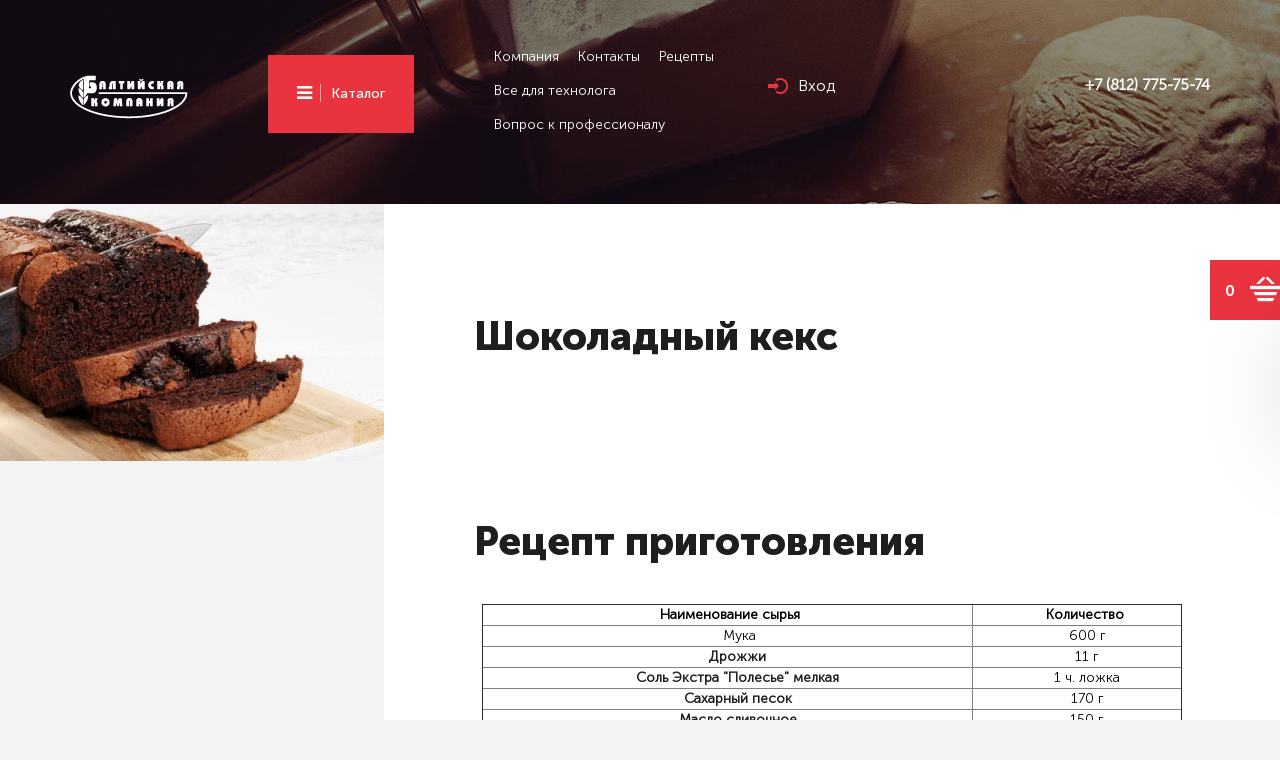

--- FILE ---
content_type: text/html; charset=UTF-8
request_url: http://www.b-k.spb.ru/recipes/all/shokoladnyy-keks/
body_size: 7394
content:
<!DOCTYPE html>
<html lang="en">
<head>
    <meta charset="utf-8">
    <meta http-equiv="X-UA-Compatible" content="IE=edge">
    <meta name="description" content="">
    <meta name="author" content="">
    
    <title>Шоколадный кекс</title>
    
    
    <meta http-equiv="Content-Type" content="text/html; charset=UTF-8" />
<meta name="robots" content="index, follow" />
<script type="text/javascript" data-skip-moving="true">(function(w, d, n) {var cl = "bx-core";var ht = d.documentElement;var htc = ht ? ht.className : undefined;if (htc === undefined || htc.indexOf(cl) !== -1){return;}var ua = n.userAgent;if (/(iPad;)|(iPhone;)/i.test(ua)){cl += " bx-ios";}else if (/Android/i.test(ua)){cl += " bx-android";}cl += (/(ipad|iphone|android|mobile|touch)/i.test(ua) ? " bx-touch" : " bx-no-touch");cl += w.devicePixelRatio && w.devicePixelRatio >= 2? " bx-retina": " bx-no-retina";var ieVersion = -1;if (/AppleWebKit/.test(ua)){cl += " bx-chrome";}else if ((ieVersion = getIeVersion()) > 0){cl += " bx-ie bx-ie" + ieVersion;if (ieVersion > 7 && ieVersion < 10 && !isDoctype()){cl += " bx-quirks";}}else if (/Opera/.test(ua)){cl += " bx-opera";}else if (/Gecko/.test(ua)){cl += " bx-firefox";}if (/Macintosh/i.test(ua)){cl += " bx-mac";}ht.className = htc ? htc + " " + cl : cl;function isDoctype(){if (d.compatMode){return d.compatMode == "CSS1Compat";}return d.documentElement && d.documentElement.clientHeight;}function getIeVersion(){if (/Opera/i.test(ua) || /Webkit/i.test(ua) || /Firefox/i.test(ua) || /Chrome/i.test(ua)){return -1;}var rv = -1;if (!!(w.MSStream) && !(w.ActiveXObject) && ("ActiveXObject" in w)){rv = 11;}else if (!!d.documentMode && d.documentMode >= 10){rv = 10;}else if (!!d.documentMode && d.documentMode >= 9){rv = 9;}else if (d.attachEvent && !/Opera/.test(ua)){rv = 8;}if (rv == -1 || rv == 8){var re;if (n.appName == "Microsoft Internet Explorer"){re = new RegExp("MSIE ([0-9]+[\.0-9]*)");if (re.exec(ua) != null){rv = parseFloat(RegExp.$1);}}else if (n.appName == "Netscape"){rv = 11;re = new RegExp("Trident/.*rv:([0-9]+[\.0-9]*)");if (re.exec(ua) != null){rv = parseFloat(RegExp.$1);}}}return rv;}})(window, document, navigator);</script>


<link href="/bitrix/cache/css/s1/bc_others/kernel_main/kernel_main.css?170006001448075" type="text/css"  rel="stylesheet" />
<link href="http://netdna.bootstrapcdn.com/font-awesome/4.2.0/css/font-awesome.min.css" type="text/css"  rel="stylesheet" />
<link href="/bitrix/cache/css/s1/bc_others/page_27c2f774aaf26d1458c3a0c413c65044/page_27c2f774aaf26d1458c3a0c413c65044.css?1700065825405" type="text/css"  rel="stylesheet" />
<link href="/bitrix/cache/css/s1/bc_others/template_d75219a714bdaaa9671d750581fbf5be/template_d75219a714bdaaa9671d750581fbf5be.css?1700059979230851" type="text/css"  data-template-style="true"  rel="stylesheet" />



<link rel="shortcut icon" href="/local/templates/bc_others/favicon.ico">



        
</head>
<body>    
        <div class="page-header">
        <div class="container">
            <a href="/" class="logo"></a>
            <div class="catalog-button">
                <a href="#" class="btn btn-default" data-toggle="modal" data-target="#catalog_modal">Каталог</a>
            </div>
            <div class="header-menu">
                	<a href="/about/">Компания</a>
	
	<a href="/contacts/">Контакты</a>
	
	<a href="/recipes/">Рецепты</a>
	
	<a href="/technologist/">Все для технолога</a>
	
	<a href="/questions/">Вопрос к профессионалу</a>
	
            </div>           
            <div class="user-auth">
                                    <a href="#" class="logout" data-toggle="modal" data-target="#authModal">Вход</a>
                            </div>
            <div class="user-menu">
                                   
			<span class='phone'>
			 +7 (812) 775-75-74     
			</span>
                            </div>                
        </div>
    </div>        
    <div class="content">
                <div class="basket_line">
            <div class="line">
                <span class="num">0</span>
                <a href="/personal/basket/">Перейти в корзину</a>
            </div>
            <div class="basket_line_box">
                <div class="overflow">
                    Вы еще не добавили ни один товар в корзину                                                                      
                </div>
            </div>
        </div>
        
    <div class="maxcontainer">                            
    <div class="recept_detail">
    <div class="pic">
        <img src="/upload/iblock/9e8/9e8873e3f0081f2dcf69797ef642b050.jpg" />
    </div>
    <div class="description">
        <div class="row">
            <div class="col-md-8">
                <h1>Шоколадный кекс</h1>  
		            </div>             
   
	      
        </div>
	  
        <br /><br /><br /><br/><br /><br/>
	 
        <div class="recept_title">Рецепт приготовления</div>
        <p><p style="text-align: center;">
</p>
<table border="1" cellpadding="1" cellspacing="1" align="center" style="width: 700px; height: 200px;">
<tbody>
<tr>
	<td style="text-align: center;">
		 &nbsp;<b>Наименование сырья </b>
	</td>
	<td style="text-align: center;">
 <b>
		&nbsp; &nbsp; Количество </b>
	</td>
</tr>
<tr>
	<td style="text-align: center;">
		 &nbsp; &nbsp; &nbsp; Мука
	</td>
	<td style="text-align: center;">
		 &nbsp; &nbsp; &nbsp;600 г
	</td>
</tr>
<tr>
	<td style="text-align: center;">
		 &nbsp; &nbsp; &nbsp;<a href="http://b-k.spb.ru/catalog/drozhzhi/"><b>Дрожжи</b></a>
	</td>
	<td style="text-align: center;">
		 &nbsp; &nbsp; &nbsp;11 г
	</td>
</tr>
<tr>
	<td style="text-align: center;">
		 &nbsp; &nbsp; <b>&nbsp;</b><a href="http://b-k.spb.ru/catalog/pryanosti_cpetsii_razrykhliteli/sol-ekstra-polese-melkaya/"><b>Соль Экстра "Полесье" мелкая</b></a>
	</td>
	<td style="text-align: center;">
		 &nbsp; &nbsp; &nbsp;1 ч. ложка
	</td>
</tr>
<tr>
	<td style="text-align: center;">
		 &nbsp; &nbsp; &nbsp;<a href="http://b-k.spb.ru/catalog/pryanosti_cpetsii_razrykhliteli/sakhar_pesok/"><b>Сахарный песок</b></a>
	</td>
	<td style="text-align: center;">
		 &nbsp; &nbsp; &nbsp;170 г
	</td>
</tr>
<tr>
	<td style="text-align: center;">
		 &nbsp; &nbsp; &nbsp;<a href="http://b-k.spb.ru/catalog/maslo_zhirovaya_gruppa/slivochnoe-maslo/"><b>Масло сливочное</b></a>
	</td>
	<td style="text-align: center;">
		 &nbsp; &nbsp; &nbsp;150 г
	</td>
</tr>
<tr>
	<td style="text-align: center;">
		 &nbsp; &nbsp; &nbsp;Яйца
	</td>
	<td style="text-align: center;">
		 &nbsp; &nbsp; &nbsp;6 штук
	</td>
</tr>
<tr>
	<td style="text-align: center;">
		 &nbsp; &nbsp; &nbsp;Цедра лимона
	</td>
	<td style="text-align: center;">
		 &nbsp; &nbsp; &nbsp;200 г
	</td>
</tr>
<tr>
	<td style="text-align: center;">
		 &nbsp; &nbsp; &nbsp;Молоко
	</td>
	<td style="text-align: center;">
		 &nbsp; &nbsp; &nbsp;250 г
	</td>
</tr>
<tr>
	<td colspan="1" style="text-align: center;">
		 &nbsp; &nbsp; &nbsp;<a href="http://b-k.spb.ru/catalog/kakao_produktsiya/kakao-naturalnyy-12/"><b>Какао</b></a>
	</td>
	<td colspan="1" style="text-align: center;">
		 &nbsp; &nbsp; &nbsp;250 г
	</td>
</tr>
</tbody>
</table>
<p>
</p>
 &nbsp; &nbsp; <br>
<ul>
	<li>Смешайте дрожжи с 200 г муки.</li>
	<li>&nbsp; Добавьте теплое молоко, замесите опару и дайте ей подняться в теплом месте 15 - 20 минут.</li>
	<li>&nbsp; Взбейте яйца с сахаром, добавьте соль, цедру лимона. </li>
	<li>
	Соедините жидкие компоненты с опарой, добавьте оставшуюся муку, замесите тесто и поставьте его в теплое место на 25 - 30 минут.</li>
	<li>
	Обомните тесто, добавьте размягченное масло, какао и вновь дайте ему подойти 10 15 минут. </li>
	<li>
	Заполните формы тестом на 1/3 и дайте подняться еще на 1/3 объема формы. </li>
	<li>
	Выпекайте кексы 50 - 70 минут при температуре 150 - 170С. </li>
	<li>
	Когда кексы остынут, полейте их шоколадной помадкой и посыпьте орешками. </li>
</ul>
 <br>
 <b> </b><br>
 <b>
Требования к качеству:</b><br>
 Кексовое изделие может иметь различную форму: прямоугольной, квадратной, круглой формы.<br>
 На срезе кекса видны изюм, цукаты, структура теста пористая.<br>
 <br>
 <b>Совет:</b><br>
Для увеличения сроков годности рекомендуем ввести в тесто улучшитель Мажимикс с белой этикеткой.Дозировка: 1-3% от массы муки или от1 до 3 кг на 100 кг муки в зависимости от желаемых сроков хранения.</p>
    </div>
</div><!--<p><a href="/recipes/all/">Возврат к списку</a></p>-->
</div>
  
            </div>    
    <footer class="footer">
        <div class="container"> 
            <div class="row">
                <div class="col-xs-9">
                    © b-k.spb.ru, 2026                          
                </div>
                <div class="col-xs-3">
                                            
                </div>
            </div>
        </div>
    </footer>
    <div class="modal fade" id="catalog_modal" tabindex="-1" role="dialog">
        <div class="modal-dialog">
            <div class="maxcontainer">
                <div class="content">                                                      
                    <div class="pull-right">
                        <div class="closes" data-dismiss="modal" ><span>&times;</span></div>                                                        
                    </div>
                    <div class="search pull-left">
                        <form action="/catalog/">
                            <input name="q" type="text" class="form-control" placeholder="Наименование или артикул">
                            <input type="submit" value="">
                        </form>
                    </div>                   
                    <div class="clearfix"></div>
                                        <div class="catalog_menu">
    <div class="row">
        <div class="col-xs-2 text-center">
            <div class="ico">
                <a href="/catalog/drozhzhi/" ><img src="/upload/uf/a73/a73e031d4238f31d52a37ce628ad1ea4.svg" /></a>
            </div>
            <a href="/catalog/drozhzhi/" class="catalog_ico bread">Дрожжи</a>
        </div>		
        <div class="col-xs-2 text-center">
            <div class="ico">
                <a href="/catalog/uluchshiteli/" ><img src="/upload/uf/420/4205721233c72a9e7a51a15b78e9692d.svg" /></a>
            </div>
            <a href="/catalog/uluchshiteli/" class="catalog_ico bread">Улучшители</a>
        </div>		
        <div class="col-xs-2 text-center">
            <div class="ico">
                <a href="/catalog/maslo_zhirovaya_gruppa/" ><img src="/upload/uf/8ae/8aed34ab4f626782841e36dfebddddb7.svg" /></a>
            </div>
            <a href="/catalog/maslo_zhirovaya_gruppa/" class="catalog_ico bread">Масло-жировая группа</a>
        </div>		
        <div class="col-xs-2 text-center">
            <div class="ico">
                <a href="/catalog/fruktovye_pripasy/" ><img src="/upload/uf/5da/5da3b25c93171b1d1b61358c7b5030ba.svg" /></a>
            </div>
            <a href="/catalog/fruktovye_pripasy/" class="catalog_ico bread">Начинки</a>
        </div>		
        <div class="col-xs-2 text-center">
            <div class="ico">
                <a href="/catalog/sukhofrukty/" ><img src="/upload/uf/80e/80e6bcca4579375fb3f336ac65920b2a.svg" /></a>
            </div>
            <a href="/catalog/sukhofrukty/" class="catalog_ico bread">Сухофрукты,орехи</a>
        </div>		
        <div class="col-xs-2 text-center">
            <div class="ico">
                <a href="/catalog/semena/" ><img src="/upload/uf/f9a/f9a4a9d3528612de74de19e4382b6f59.svg" /></a>
            </div>
            <a href="/catalog/semena/" class="catalog_ico bread">Семена</a>
        </div>		
        <div class="col-xs-2 text-center">
            <div class="ico">
                <a href="/catalog/kakao_produktsiya/" ><img src="/upload/uf/5be/5bea682e089d7a77df2699b9a9fd261e.svg" /></a>
            </div>
            <a href="/catalog/kakao_produktsiya/" class="catalog_ico bread">Какао продукция</a>
        </div>		
        <div class="col-xs-2 text-center">
            <div class="ico">
                <a href="/catalog/krakhmalloprodukty/" ><img src="/upload/uf/5b6/5b6b79a8a544e6871fcbd52e4c6f6370.svg" /></a>
            </div>
            <a href="/catalog/krakhmalloprodukty/" class="catalog_ico bread">Крахмаллопродукты</a>
        </div>		
        <div class="col-xs-2 text-center">
            <div class="ico">
                <a href="/catalog/molochnaya_gruppa/" ><img src="/upload/uf/cd9/cd9df8f59014ec1485804e1b666f81b3.svg" /></a>
            </div>
            <a href="/catalog/molochnaya_gruppa/" class="catalog_ico bread">Молочная группа</a>
        </div>		
        <div class="col-xs-2 text-center">
            <div class="ico">
                <a href="/catalog/dekor/" ><img src="/upload/uf/bb9/bb97f5e4df5b6377f70698b9b95f6766.svg" /></a>
            </div>
            <a href="/catalog/dekor/" class="catalog_ico bread">Декор</a>
        </div>		
        <div class="col-xs-2 text-center">
            <div class="ico">
                <a href="/catalog/pryanosti_cpetsii_razrykhliteli/" ><img src="/upload/uf/f75/f75145f54d2a067ba9f966b75f3b535c.svg" /></a>
            </div>
            <a href="/catalog/pryanosti_cpetsii_razrykhliteli/" class="catalog_ico bread">Пищевые добавки,пряности, cпеции</a>
        </div>		
        <div class="col-xs-2 text-center">
            <div class="ico">
                <a href="/catalog/dopolnitelnye-ingredienty/" ><img src="/upload/uf/c46/c46f726909bc9eb7d38dab121d77e251.svg" /></a>
            </div>
            <a href="/catalog/dopolnitelnye-ingredienty/" class="catalog_ico bread">Консерванты, эмульгаторы</a>
        </div>		
        <div class="col-xs-2 text-center">
            <div class="ico">
                <a href="/catalog/polufabrikaty-smesi/" ><img src="/upload/uf/4bb/4bb29c7cbc5541b2d58114351afd6903.svg" /></a>
            </div>
            <a href="/catalog/polufabrikaty-smesi/" class="catalog_ico bread">Полуфабрикаты,смеси</a>
        </div>		
        <div class="col-xs-2 text-center">
            <a href="/catalog/" class="catalog_ico goto">Перейти в каталог</a>
        </div>
    </div>
</div>
 
                </div>
            </div> 
        </div>
    </div>
    <div class="modal fade" id="authModal" tabindex="-1" role="dialog">
        <div class="modal-dialog">
            <div class="modal-content">
                <div class="closes" data-dismiss="modal"><span>×</span></div>                
                <div class="modal-body">                
                    <div class="ajax_form">
        <div class="title">Вход</div>
        
    
    <form name="system_auth_form6zOYVN" method="post" target="_top" action="/auth/?login=yes">            
                <input type="hidden" name="backurl" value="/recipes/all/shokoladnyy-keks/" />
                    <input type="hidden" name="sessid" id="sessid_5" value="e09974d273fd1aeb0edfc16607a87175" />            <input type="hidden" name="AUTH_FORM" value="Y" />
            <input type="hidden" name="TYPE" value="AUTH" />
            <div class="form-group">            
                <input type="text" class="form-control" placeholder="Логин" name="USER_LOGIN" maxlength="255" value="" />
            </div>            
            <div class="form-group end">
                <input class="form-control" placeholder="Пароль" type="password" name="USER_PASSWORD" maxlength="255" />
            </div>                        
            <div class="form-group">
                <input type="checkbox" id="USER_REMEMBER" name="USER_REMEMBER" value="Y" />
                <label for="USER_REMEMBER">&nbsp;Запомнить меня на этом компьютере</label>                
            </div>     
                       
            <div class="form-group text-center">
                <input type="hidden" value="Войти" name="Login" /> 
                <input type="submit" class="btn btn-default" name="Login" value="Войти"/>
            </div>
            <div class="form-group">
                            <noindex>                    
                    <a class="forget" style="margin:0px;font-size:14px;" href="/recipes/all/shokoladnyy-keks/?forgot_password=yes&amp;backurl=%2Frecipes%2Fall%2Fshokoladnyy-keks%2F" rel="nofollow">Забыли свой пароль?</a>                                        
                </noindex>
                        <br />
            <a class="" href="/recipes/all/shokoladnyy-keks/?register=yes&amp;backurl=%2Frecipes%2Fall%2Fshokoladnyy-keks%2F" rel="nofollow">Регистрация</a>      
            </div>
    </form>
                    
    </div>
 
                </div>
            </div>
        </div>
    </div>
<!-- Yandex.Metrika counter -->  <noscript><div><img src="https://mc.yandex.ru/watch/41864409" style="position:absolute; left:-9999px;" alt="" /></div></noscript> <!-- /Yandex.Metrika counter -->
<script type="text/javascript">if(!window.BX)window.BX={message:function(mess){if(typeof mess=='object') for(var i in mess) BX.message[i]=mess[i]; return true;}};</script>
<script type="text/javascript">(window.BX||top.BX).message({'JS_CORE_LOADING':'Загрузка...','JS_CORE_NO_DATA':'- Нет данных -','JS_CORE_WINDOW_CLOSE':'Закрыть','JS_CORE_WINDOW_EXPAND':'Развернуть','JS_CORE_WINDOW_NARROW':'Свернуть в окно','JS_CORE_WINDOW_SAVE':'Сохранить','JS_CORE_WINDOW_CANCEL':'Отменить','JS_CORE_WINDOW_CONTINUE':'Продолжить','JS_CORE_H':'ч','JS_CORE_M':'м','JS_CORE_S':'с','JSADM_AI_HIDE_EXTRA':'Скрыть лишние','JSADM_AI_ALL_NOTIF':'Показать все','JSADM_AUTH_REQ':'Требуется авторизация!','JS_CORE_WINDOW_AUTH':'Войти','JS_CORE_IMAGE_FULL':'Полный размер'});</script>
<script type="text/javascript">(window.BX||top.BX).message({'LANGUAGE_ID':'ru','FORMAT_DATE':'DD.MM.YYYY','FORMAT_DATETIME':'DD.MM.YYYY HH:MI:SS','COOKIE_PREFIX':'BITRIX_SM','SERVER_TZ_OFFSET':'10800','SITE_ID':'s1','SITE_DIR':'/','USER_ID':'','SERVER_TIME':'1768624383','USER_TZ_OFFSET':'0','USER_TZ_AUTO':'Y','bitrix_sessid':'e09974d273fd1aeb0edfc16607a87175'});</script><script type="text/javascript" src="/bitrix/cache/js/s1/bc_others/kernel_main/kernel_main.js?1700061867277796"></script>
<script type="text/javascript" src="//code.jquery.com/jquery-1.12.0.min.js"></script>
<script type="text/javascript" src="//code.jquery.com/jquery-migrate-1.2.1.min.js"></script>
<script type="text/javascript">BX.setJSList(['/bitrix/js/main/core/core.js?170005870470997','/bitrix/js/main/core/core_ajax.js?170005870420978','/bitrix/js/main/json/json2.min.js?17000587043467','/bitrix/js/main/core/core_ls.js?17000587047365','/bitrix/js/main/session.js?17000587042511','/bitrix/js/main/core/core_window.js?170005870474754','/bitrix/js/main/core/core_popup.js?170005870431170','/bitrix/js/main/core/core_date.js?170005870434276','/bitrix/js/main/utils.js?170005870419858','/bitrix/js/main/core/core_fx.js?17000587049592','/local/templates/bc_others/js/bootstrap.min.js?170005870036868','/local/templates/bc_others/js/script.js?170005870033174','/local/templates/bc_others/js/jquery.inputmask.js?1700058700122150']); </script>
<script type="text/javascript">BX.setCSSList(['/bitrix/js/main/core/css/core.css?17000587042854','/bitrix/js/main/core/css/core_popup.css?170005870433075','/bitrix/js/main/core/css/core_date.css?17000587049689','/local/templates/bc_others/components/bitrix/news/recipes/bitrix/news.detail/.default/style.css?1700058700155','/local/templates/bc_others/css/bootstrap.min.css?1700058700122280','/local/templates/bc_others/css/checkbox.css?17000587008910','/local/templates/bc_others/css/style.css?170005870047734','/local/templates/bc_others/css/flag-icon.min.css?170005870033205','/local/templates/bc_others/components/bitrix/sale.basket.basket.small/basket_line/style.css?1700058700329','/local/templates/bc_others/styles.css?170005870092','/local/templates/bc_others/template_styles.css?1700058700731']); </script>
<script type="text/javascript">
					(function () {
						"use strict";

						var counter = function ()
						{
							var cookie = (function (name) {
								var parts = ("; " + document.cookie).split("; " + name + "=");
								if (parts.length == 2) {
									try {return JSON.parse(decodeURIComponent(parts.pop().split(";").shift()));}
									catch (e) {}
								}
							})("BITRIX_CONVERSION_CONTEXT_s1");

							if (! cookie || cookie.EXPIRE < BX.message("SERVER_TIME"))
							{
								var request = new XMLHttpRequest();
								request.open("POST", "/bitrix/tools/conversion/ajax_counter.php", true);
								request.setRequestHeader("Content-type", "application/x-www-form-urlencoded");
								request.send(
									"SITE_ID="      + encodeURIComponent(BX.message("SITE_ID")) + "&" +
									"sessid="       + encodeURIComponent(BX.bitrix_sessid())    + "&" +
									"HTTP_REFERER=" + encodeURIComponent(document.referrer)
								);
							}
						};

						if (window.frameRequestStart === true)
							BX.addCustomEvent("onFrameDataReceived", counter);
						else
							BX.ready(counter);
					})();
				</script>
<script type="text/javascript" src="/bitrix/cache/js/s1/bc_others/template_ec5a5ef0475451183e3652eb3e87d779/template_ec5a5ef0475451183e3652eb3e87d779.js?1700059979193043"></script>

<script>
        function success_authorize(a,b)
        {
            if (!b)
            {                                
                location.reload();                
            }
        }
    </script><script type="text/javascript">
                try{document.form_auth.USER_LOGIN.focus();}catch(e){}
            </script><script type="text/javascript"> (function (d, w, c) { (w[c] = w[c] || []).push(function() { try { w.yaCounter41864409 = new Ya.Metrika({ id:41864409, clickmap:true, trackLinks:true, accurateTrackBounce:true, webvisor:true }); } catch(e) { } }); var n = d.getElementsByTagName("script")[0], s = d.createElement("script"), f = function () { n.parentNode.insertBefore(s, n); }; s.type = "text/javascript"; s.async = true; s.src = "https://mc.yandex.ru/metrika/watch.js"; if (w.opera == "[object Opera]") { d.addEventListener("DOMContentLoaded", f, false); } else { f(); } })(document, window, "yandex_metrika_callbacks"); </script></body>
</html>

--- FILE ---
content_type: text/css
request_url: http://www.b-k.spb.ru/bitrix/cache/css/s1/bc_others/page_27c2f774aaf26d1458c3a0c413c65044/page_27c2f774aaf26d1458c3a0c413c65044.css?1700065825405
body_size: 246
content:


/* Start:/local/templates/bc_others/components/bitrix/news/recipes/bitrix/news.detail/.default/style.css?1700058700155*/
div.news-detail
{
	word-wrap: break-word;
}
div.news-detail img.detail_picture
{
	float:left;
	margin:0 8px 6px 1px;
}
.news-date-time
{
	color:#486DAA;
}

/* End */
/* /local/templates/bc_others/components/bitrix/news/recipes/bitrix/news.detail/.default/style.css?1700058700155 */


--- FILE ---
content_type: image/svg+xml
request_url: http://www.b-k.spb.ru/upload/uf/420/4205721233c72a9e7a51a15b78e9692d.svg
body_size: 1611
content:
<?xml version="1.0" encoding="iso-8859-1"?>
<!-- Generator: Adobe Illustrator 15.0.0, SVG Export Plug-In . SVG Version: 6.00 Build 0)  -->
<!DOCTYPE svg PUBLIC "-//W3C//DTD SVG 1.1//EN" "http://www.w3.org/Graphics/SVG/1.1/DTD/svg11.dtd">
<svg version="1.1" id="Layer_1" xmlns="http://www.w3.org/2000/svg" xmlns:xlink="http://www.w3.org/1999/xlink" x="0px" y="0px"
	 width="100px" height="100px" viewBox="0 0 100 100" style="enable-background:new 0 0 100 100;" xml:space="preserve">
<g>
	<path style="fill:#929497;" d="M83.37,18.147h-6.068V12.08h-9.1v6.067h-6.068v3.487c-3.564-0.302-7.601-0.453-12.134-0.453
		c-14.209,0-23.581,1.468-28.648,4.488c-4.722,2.814-4.722,6.451-4.722,8.405c0,3.153,1.79,6.014,4.55,7.424v39.345
		c0,3.902,3.176,7.078,7.079,7.078H71.74c3.903,0,7.078-3.176,7.078-7.078V41.498c2.761-1.41,4.552-4.271,4.552-7.424
		c0-1.604-0.013-4.34-2.625-6.826h2.625V18.147z M65.169,21.181h6.066v-6.068h3.033v6.068h6.066v3.033h-6.066v6.068h-3.033v-6.068
		h-6.066V21.181z M76.797,39.072l-1.011,0.358v41.413c0,2.23-1.815,4.044-4.046,4.044H28.259c-2.23,0-4.046-1.814-4.046-4.044V39.43
		l-1.01-0.358c-2.117-0.749-3.54-2.757-3.54-4.998c0-1.812,0-3.868,3.241-5.799C27.426,25.58,36.543,24.214,50,24.214
		c4.546,0,8.59,0.158,12.134,0.469v2.565h6.068v6.067h9.1v-4.908c3.026,1.893,3.033,3.896,3.033,5.667
		C80.335,36.314,78.913,38.323,76.797,39.072z"/>
	<path style="fill:#929497;" d="M63.651,30.282h-9.103v6.067h-6.066v9.101h6.066v6.067h9.103V45.45h6.066v-9.101h-6.066V30.282z
		 M66.685,39.382v3.033h-6.067v6.067h-3.033v-6.067h-6.068v-3.033h6.068v-6.067h3.033v6.067H66.685z"/>
</g>
</svg>


--- FILE ---
content_type: image/svg+xml
request_url: http://www.b-k.spb.ru/upload/uf/5be/5bea682e089d7a77df2699b9a9fd261e.svg
body_size: 1342
content:
<?xml version="1.0" encoding="iso-8859-1"?>
<!-- Generator: Adobe Illustrator 15.0.0, SVG Export Plug-In . SVG Version: 6.00 Build 0)  -->
<!DOCTYPE svg PUBLIC "-//W3C//DTD SVG 1.1//EN" "http://www.w3.org/Graphics/SVG/1.1/DTD/svg11.dtd">
<svg version="1.1" id="Layer_1" xmlns="http://www.w3.org/2000/svg" xmlns:xlink="http://www.w3.org/1999/xlink" x="0px" y="0px"
	 width="100px" height="100px" viewBox="0 0 100 100" style="enable-background:new 0 0 100 100;" xml:space="preserve">
<g>
	<path style="fill:#929497;" d="M25.73,15.366v45.893v23.375H74.27V46.697V15.366H25.73z M69.824,51.198l-7.051,14.101
		l-28.201-3.525L69.824,51.198z M28.766,64.105l35.764,4.471l6.707-13.415V77.05H28.766V64.105z M28.766,81.601v-1.518h42.471v1.518
		H28.766z M60.619,50.793v-5.091h7.584v-3.033H57.584v9.034l-10.617,3.185v-9.186h7.584v-3.033H43.934v13.129l-10.617,3.186V45.702
		H40.9v-3.033H30.281v17.225l-1.516,0.455V18.4h42.471v29.208L60.619,50.793z"/>
	<polygon style="fill:#929497;" points="30.281,39.635 33.316,39.635 33.316,22.95 40.9,22.95 40.9,19.917 30.281,19.917 	"/>
	<polygon style="fill:#929497;" points="43.934,39.635 46.967,39.635 46.967,22.95 54.551,22.95 54.551,19.917 43.934,19.917 	"/>
	<polygon style="fill:#929497;" points="57.584,19.917 57.584,39.635 60.619,39.635 60.619,22.95 68.203,22.95 68.203,19.917 	"/>
</g>
</svg>


--- FILE ---
content_type: image/svg+xml
request_url: http://www.b-k.spb.ru/upload/uf/c46/c46f726909bc9eb7d38dab121d77e251.svg
body_size: 3523
content:
<?xml version="1.0" encoding="iso-8859-1"?>
<!-- Generator: Adobe Illustrator 15.0.0, SVG Export Plug-In . SVG Version: 6.00 Build 0)  -->
<!DOCTYPE svg PUBLIC "-//W3C//DTD SVG 1.1//EN" "http://www.w3.org/Graphics/SVG/1.1/DTD/svg11.dtd">
<svg version="1.1" id="Layer_1" xmlns="http://www.w3.org/2000/svg" xmlns:xlink="http://www.w3.org/1999/xlink" x="0px" y="0px"
	 width="100px" height="100px" viewBox="0 0 100 100" style="enable-background:new 0 0 100 100;" xml:space="preserve">
<g>
	<path style="fill:#929497;" d="M50,10.089c-19.988,0-35.645,8.162-35.645,18.581v42.662c0,10.419,15.656,18.579,35.645,18.579
		c19.986,0,35.645-8.16,35.645-18.579V28.67C85.645,18.251,69.986,10.089,50,10.089z M50,13.124
		c17.678,0,32.611,7.119,32.611,15.546S67.678,44.218,50,44.218S17.389,37.097,17.389,28.67S32.322,13.124,50,13.124z
		 M82.611,71.332c0,8.427-14.934,15.546-32.611,15.546s-32.611-7.119-32.611-15.546V36.291c5.482,6.515,17.863,10.96,32.611,10.96
		c14.746,0,27.129-4.445,32.611-10.96V71.332z"/>
	<path style="fill:#929497;" d="M40.211,24.085c-1.334,1.608-0.967,3.555-0.611,5.438c0.174,0.916,0.352,1.862,0.352,2.804
		c0,5.877,4.508,10.658,10.049,10.658s10.049-4.781,10.049-10.658c0-0.941,0.178-1.888,0.352-2.804
		c0.355-1.884,0.723-3.83-0.609-5.438C58.387,22.39,55.459,21.67,50,21.67S41.613,22.39,40.211,24.085z M50,27.314
		c1.803,0,2.748,0.812,2.748,1.095c0,0.281-0.945,1.095-2.748,1.095c-1.805,0-2.75-0.813-2.75-1.095
		C47.25,28.126,48.195,27.314,50,27.314z M42.545,26.02c0.396-0.476,1.555-1.024,4.639-1.231c-1.781,0.695-2.967,2.04-2.967,3.621
		c0,2.316,2.539,4.128,5.783,4.128c3.242,0,5.783-1.812,5.783-4.128c0-1.581-1.186-2.926-2.967-3.621
		c3.084,0.207,4.242,0.756,4.637,1.231c0.396,0.479,0.252,1.431-0.033,2.94c-0.189,1.005-0.404,2.144-0.404,3.367
		c0,4.204-3.146,7.624-7.016,7.624c-3.867,0-7.016-3.42-7.016-7.624c0-1.224-0.215-2.362-0.404-3.367
		C42.295,27.45,42.15,26.498,42.545,26.02z"/>
	<ellipse style="fill:#929497;" cx="50" cy="37.551" rx="2.133" ry="1.306"/>
	<path style="fill:#929497;" d="M35.686,40.874l0.93-2.887c-2.031-0.655-12.094-4.239-10.543-10.543
		c1.479-6.016,10.51-8.449,15.76-9.364l-0.52-2.988C35.33,16.134,25.018,19.03,23.125,26.72
		C20.988,35.411,32.199,39.751,35.686,40.874z"/>
	<path style="fill:#929497;" d="M73.957,27.566c1.418,6.411-8.965,9.934-11.061,10.574l0.889,2.899
		c3.572-1.09,15.078-5.339,13.133-14.128c-1.729-7.821-12.164-10.764-18.23-11.82l-0.52,2.988
		C62.449,18.826,72.559,21.243,73.957,27.566z"/>
	<path style="fill:#929497;" d="M53.822,53.11c0.424-0.752,0.924-1.445,1.516-2.038l-2.145-2.143
		c-1.1,1.098-1.941,2.433-2.586,3.832c-0.203-0.006-0.406-0.011-0.607-0.011c-0.625,0-1.258,0.03-1.889,0.089
		c-0.238-0.307-0.496-0.604-0.779-0.888c-3.219-3.218-8.252-3.47-9.719-3.47c-0.312,0-0.488,0.011-0.488,0.011l-1.355,0.08
		l-0.074,1.351c-0.01,0.196-0.18,3.75,1.346,7.101c-3.342,2.506-5.623,5.974-5.623,10.041c0,8.948,5.816,18.581,18.582,18.581
		s18.58-9.633,18.58-18.581C68.58,59.843,61.404,54.498,53.822,53.11z M45.186,54.097c1.857,1.857,2.385,4.699,2.529,6.419
		c-1.723-0.145-4.557-0.67-6.416-2.53c-1.855-1.856-2.383-4.698-2.527-6.418C40.492,51.709,43.328,52.238,45.186,54.097z M50,82.611
		c-12.271,0-15.549-9.772-15.549-15.546c0-2.774,1.639-5.428,4.217-7.466c0.154,0.181,0.314,0.359,0.486,0.531
		c3.219,3.219,8.254,3.469,9.721,3.469c0.309,0,0.484-0.011,0.484-0.011l1.355-0.078l0.039-0.712h0.762
		c0-0.051,0.027-3.438,1.096-6.829c7.043,0.989,12.936,5.83,12.936,11.096C65.547,72.839,62.273,82.611,50,82.611z"/>
</g>
</svg>


--- FILE ---
content_type: image/svg+xml
request_url: http://www.b-k.spb.ru/upload/uf/f75/f75145f54d2a067ba9f966b75f3b535c.svg
body_size: 5237
content:
<?xml version="1.0" encoding="iso-8859-1"?>
<!-- Generator: Adobe Illustrator 15.0.0, SVG Export Plug-In . SVG Version: 6.00 Build 0)  -->
<!DOCTYPE svg PUBLIC "-//W3C//DTD SVG 1.1//EN" "http://www.w3.org/Graphics/SVG/1.1/DTD/svg11.dtd">
<svg version="1.1" id="Layer_1" xmlns="http://www.w3.org/2000/svg" xmlns:xlink="http://www.w3.org/1999/xlink" x="0px" y="0px"
	 width="100px" height="100px" viewBox="0 0 100 100" style="enable-background:new 0 0 100 100;" xml:space="preserve">
<path style="fill:#929497;" d="M78.734,46.366l9.189-4.545c1.198-0.593,1.938-1.737,2.028-3.14c0.121-1.868-0.922-3.976-2.479-5.013
	c-0.124-0.083-0.251-0.152-0.378-0.221c1.072-1.905,1.594-3.301,1.646-3.442l0.62-1.701l-1.649-0.29l0.435-0.525h-0.001
	c0.852-1.03,1.059-2.376,0.568-3.695c-0.654-1.753-2.467-3.25-4.312-3.561c-0.16-0.027-0.318-0.043-0.476-0.051
	c-0.247-0.992-0.869-1.974-1.848-2.781c-2.105-1.738-4.681-1.732-6.125,0.016l-7.706,9.327c-0.983-7.424-5.585-13.002-5.804-13.263
	l-1.163-1.39l-1.163,1.39c-0.245,0.292-5.991,7.252-5.991,16.005c0,0.997,0.076,2.009,0.225,3.03
	c-0.81-0.641-1.647-1.211-2.512-1.711c-4.449-2.568-9.377-3.107-12.729-3.107c-2.428,0-4.059,0.282-4.127,0.294L33.2,28.305
	l0.621,1.701c0.13,0.358,3.286,8.814,10.866,13.191c0.762,0.439,1.569,0.826,2.406,1.176L12.171,61.645
	c-0.001,0.002-0.003,0.002-0.004,0.002l0,0c-0.213,0.105-1.306,0.713-1.842,2.298c-0.614,1.815-0.235,4.131,1.125,6.88
	c2.207,4.464,4.668,5.304,6.208,5.304c0.878,0,1.458-0.272,1.521-0.304l14.414-7.13l-6.483,7.849c0,0-0.001,0.001-0.001,0.002l0,0
	c-0.152,0.183-0.901,1.186-0.743,2.851c0.182,1.906,1.473,3.865,3.838,5.818c2.167,1.79,4.166,2.694,5.952,2.694
	c0.164,0,0.327-0.008,0.486-0.023c1.666-0.159,2.507-1.083,2.659-1.267l16.159-19.562c1.713,4.934,4.49,8.297,4.659,8.497
	l1.163,1.389l1.163-1.389c0.245-0.291,5.991-7.252,5.991-16.004c0-0.999-0.076-2.01-0.226-3.033c0.81,0.643,1.648,1.213,2.513,1.711
	c4.449,2.568,9.378,3.108,12.731,3.108l0,0c2.426,0,4.056-0.281,4.125-0.293l1.783-0.312l-0.62-1.702
	C88.615,58.686,85.692,50.858,78.734,46.366z M66.392,38.669c1.745-2.242,3.712-4.004,5.846-5.236c3.867-2.232,8.232-2.7,11.213-2.7
	c0.599,0,1.145,0.019,1.62,0.047c-1.277,2.533-4.086,7.118-8.712,9.79c-2.133,1.231-4.642,2.054-7.458,2.445l-6.605,0.918
	L66.392,38.669z M85.79,36.193c0.655,0.437,1.185,1.507,1.134,2.292c-0.03,0.461-0.235,0.562-0.344,0.617l0.672,1.359l-0.673-1.359
	l-11.18,5.529c-0.088-0.037-0.172-0.078-0.26-0.115c0.959-0.381,1.873-0.82,2.737-1.319c3.355-1.938,5.842-4.674,7.585-7.155
	C85.552,36.063,85.66,36.106,85.79,36.193z M83.22,23.42c0.079-0.096,0.224-0.272,0.679-0.195c0.775,0.131,1.697,0.892,1.971,1.629
	c0.162,0.433,0.017,0.609-0.062,0.704l1.169,0.966l-1.169-0.966l-1.713,2.074c-1.014-0.477-2.14-0.504-3.182,0.013l0.077,0.153
	c-0.001,0-0.001,0-0.001,0l-0.076-0.153l-0.393,0.194c-0.343,0.033-0.693,0.074-1.049,0.12L83.22,23.42l-1.17-0.967L83.22,23.42z
	 M78.292,19.349c0.408-0.494,1.354-0.022,1.854,0.391c0.5,0.414,1.143,1.255,0.734,1.749l-6.26,7.577
	c-1.308,0.438-2.623,1.003-3.899,1.74c-0.865,0.5-1.703,1.07-2.512,1.711c0.055-0.373,0.088-0.742,0.123-1.111L78.292,19.349z
	 M61.281,17.049c1.556,2.375,4.12,7.098,4.12,12.438c0,2.463-0.542,5.047-1.611,7.682l-2.508,6.182l-2.51-6.182
	c-1.069-2.633-1.611-5.218-1.611-7.682C57.161,24.146,59.725,19.422,61.281,17.049z M37.49,30.779
	c2.833-0.165,8.187-0.028,12.833,2.653c2.134,1.232,4.101,2.994,5.846,5.236l4.097,5.264l-6.604-0.918
	c-2.816-0.392-5.325-1.214-7.458-2.445C41.576,37.897,38.767,33.312,37.49,30.779z M56.17,50.363
	c-1.746,2.243-3.713,4.006-5.847,5.238c-4.646,2.681-10.003,2.818-12.837,2.653c1.27-2.529,4.07-7.107,8.717-9.79
	c2.134-1.232,4.643-2.055,7.458-2.445l6.604-0.915L56.17,50.363z M17.882,73.079c-0.595,0.181-2.101-0.34-3.714-3.599
	c-1.595-3.226-1.124-4.738-0.625-5.124c0.569-0.24,1.22,0.554,1.502,1.125c0.288,0.58,0.53,1.611-0.044,1.894l1.345,2.72
	c0.11-0.055,0.315-0.156,0.699,0.101c0.655,0.436,1.185,1.507,1.134,2.291C18.153,72.888,17.995,73.017,17.882,73.079z M18.3,65.744
	c-0.095-0.528-0.269-1.068-0.536-1.608c-0.266-0.538-0.591-1.005-0.953-1.401l20.616-10.197c-1.539,2.103-2.548,4.07-3.098,5.278
	L18.3,65.744z M21.122,71.478c-0.197-1.102-0.732-2.184-1.488-3.01l15.101-7.47l0.249,0.045c0.073,0.012,1.95,0.341,4.688,0.292
	l-1.352,1.637L21.122,71.478z M40.246,65.403l7.363-3.643L34.378,77.775c-0.303-0.441-0.682-0.864-1.146-1.246
	c-0.463-0.383-0.951-0.678-1.442-0.892L40.246,65.403z M36.977,84.657c-0.489,0.396-2.068,0.508-4.842-1.781
	c-2.772-2.291-2.961-3.864-2.664-4.42c0.42-0.452,1.338,0.006,1.83,0.41c0.5,0.414,1.142,1.254,0.733,1.749l2.339,1.932
	c0.408-0.494,1.354-0.022,1.854,0.391C36.718,83.343,37.341,84.159,36.977,84.657z M39.305,81.847
	c-0.302-0.442-0.682-0.866-1.146-1.247c-0.463-0.384-0.95-0.677-1.442-0.891l17.445-21.116c-0.015,0.318-0.036,0.64-0.036,0.957
	c0,1.352,0.138,2.66,0.37,3.907L39.305,81.847z M61.281,71.985c-1.556-2.375-4.12-7.097-4.12-12.436c0-2.464,0.542-5.05,1.612-7.685
	l2.508-6.177l2.508,6.177c1.069,2.636,1.612,5.221,1.612,7.685C65.4,64.889,62.836,69.61,61.281,71.985z M72.238,55.602
	c-2.134-1.233-4.101-2.995-5.847-5.237l-4.094-5.26L68.9,46.02c2.814,0.391,5.323,1.213,7.458,2.445
	c4.627,2.671,7.436,7.257,8.712,9.79C82.237,58.421,76.883,58.282,72.238,55.602z"/>
</svg>


--- FILE ---
content_type: image/svg+xml
request_url: http://www.b-k.spb.ru/upload/uf/5da/5da3b25c93171b1d1b61358c7b5030ba.svg
body_size: 2914
content:
<?xml version="1.0" encoding="iso-8859-1"?>
<!-- Generator: Adobe Illustrator 15.0.0, SVG Export Plug-In . SVG Version: 6.00 Build 0)  -->
<!DOCTYPE svg PUBLIC "-//W3C//DTD SVG 1.1//EN" "http://www.w3.org/Graphics/SVG/1.1/DTD/svg11.dtd">
<svg version="1.1" id="Layer_1" xmlns="http://www.w3.org/2000/svg" xmlns:xlink="http://www.w3.org/1999/xlink" x="0px" y="0px"
	 width="100px" height="100px" viewBox="0 0 100 100" style="enable-background:new 0 0 100 100;" xml:space="preserve">
<g>
	<path style="fill:#929497;" d="M83.582,54.009c0-9.822-2.447-16.941-7.481-21.765c-5.048-4.837-12.689-7.38-23.292-7.755
		c1.046-3.896,2.855-7.69,5.887-9.207l-1.357-2.712c-2.909,1.455-4.859,4.231-6.172,7.314c-0.449-2.552-1.452-5.41-3.594-7.554
		c-3.42-3.418-8.7-3.929-11.542-3.929c-1.273,0-2.116,0.1-2.151,0.104l-1.18,0.144l-0.144,1.181
		c-0.043,0.358-1.013,8.855,3.826,13.692c0.738,0.739,1.566,1.334,2.434,1.826c-6.38,1.162-11.312,3.441-14.915,6.895
		c-5.034,4.823-7.482,11.942-7.482,21.765c0,18.477,12.562,37.589,33.583,37.589c20.653,0,33.131-18.45,33.561-36.621
		C83.573,54.65,83.582,54.327,83.582,54.009z M58.695,85.517c-0.001,0-0.002,0-0.002,0c-2.793,0-5.309-1.468-7.479-4.361
		l-1.213-1.618l-1.214,1.618c-2.17,2.894-4.687,4.36-7.481,4.361c-4.584,0-10.039-3.983-14.595-10.654
		c-4.478-6.556-7.259-14.548-7.259-20.854c0-0.363,0.009-0.716,0.017-1.069c0.327-10.742,5.602-21.89,16.753-21.89
		c3.96,0,8.334,1.419,12.998,4.219l0.781,0.469l0.779-0.469c4.666-2.8,9.039-4.219,12.999-4.219c11.15,0,16.425,11.147,16.753,21.89
		c0.006,0.354,0.017,0.706,0.017,1.069C80.549,67.847,68.294,85.515,58.695,85.517z M48.598,31.444
		c-3.146-1.645-6.189-2.706-9.099-3.164c2.854-0.501,6.042-0.762,9.568-0.801C48.821,28.986,48.679,30.355,48.598,31.444z
		 M60.503,28.28c-2.837,0.447-5.801,1.465-8.861,3.039c0.098-1.148,0.257-2.453,0.501-3.821
		C55.193,27.578,57.976,27.837,60.503,28.28z M35.493,11.443c0.166-0.006,0.345-0.008,0.537-0.008c2.373,0,6.75,0.396,9.396,3.043
		c2.84,2.838,3.09,7.666,3.033,9.936c-0.166,0.004-0.345,0.007-0.536,0.007c-2.374,0-6.75-0.396-9.397-3.041
		C35.688,18.54,35.438,13.711,35.493,11.443z M44.544,88.058c1.98-0.621,3.806-1.828,5.457-3.619
		c1.649,1.792,3.476,2.998,5.455,3.619c-1.741,0.328-3.56,0.507-5.455,0.507C48.104,88.564,46.285,88.386,44.544,88.058z"/>
	<path style="fill:#929497;" d="M36.458,62.024c0,4.584,2.113,9.533,5.526,9.533c3.149,0,5.524-4.098,5.524-9.533v-9.533h-1.517
		C42.694,52.491,36.458,54.484,36.458,62.024z M44.475,62.024c0,4.207-1.645,6.499-2.49,6.499c-0.853,0-2.491-2.745-2.491-6.499
		c0-4.521,3.041-5.898,4.981-6.317V62.024z"/>
	<path style="fill:#929497;" d="M54.008,52.491h-1.517v9.533c0,5.436,2.376,9.533,5.525,9.533c3.412,0,5.524-4.949,5.524-9.533
		C63.541,54.484,57.306,52.491,54.008,52.491z M58.017,68.523c-0.847,0-2.492-2.292-2.492-6.499v-6.317
		c1.944,0.42,4.982,1.798,4.982,6.317C60.507,65.778,58.869,68.523,58.017,68.523z"/>
</g>
</svg>


--- FILE ---
content_type: image/svg+xml
request_url: http://www.b-k.spb.ru/upload/uf/80e/80e6bcca4579375fb3f336ac65920b2a.svg
body_size: 3898
content:
<?xml version="1.0" encoding="iso-8859-1"?>
<!-- Generator: Adobe Illustrator 15.0.0, SVG Export Plug-In . SVG Version: 6.00 Build 0)  -->
<!DOCTYPE svg PUBLIC "-//W3C//DTD SVG 1.1//EN" "http://www.w3.org/Graphics/SVG/1.1/DTD/svg11.dtd">
<svg version="1.1" id="Layer_1" xmlns="http://www.w3.org/2000/svg" xmlns:xlink="http://www.w3.org/1999/xlink" x="0px" y="0px"
	 width="100px" height="100px" viewBox="0 0 100 100" style="enable-background:new 0 0 100 100;" xml:space="preserve">
<path style="fill:#929497;" d="M93.815,56.237l-2.59-2.589c-3.782-3.782-3.782-7.409-3.782-11.608c0-9.55-2.812-17.032-8.354-22.239
	c-5.543-5.205-13.871-8.135-24.784-8.741v-0.138c-0.403,0-0.802,0.029-1.195,0.083c-1.043-0.041-2.1-0.069-3.188-0.069
	c-13.091,0-22.903,2.983-29.167,8.865c-5.543,5.207-8.354,12.688-8.354,22.239v0.294c0.006,2.87,0.015,7.673-3.626,11.313
	l-2.589,2.589h3.661c2.025,0,3.761-0.304,5.265-0.825c3.039,18.995,19.164,25.927,28.243,29.818c2.448,1.05,4.762,2.042,5.495,2.774
	l1.072,1.073l1.073-1.073c0.733-0.732,3.047-1.724,5.496-2.774c9.018-3.864,24.984-10.73,28.179-29.434
	c2.963,0.424,5.2,0.441,5.483,0.441H93.815z M55.295,82.442c-2.298,0.985-4.12,1.767-5.374,2.576
	c-1.253-0.809-3.075-1.59-5.373-2.576C35.304,78.48,20.354,72.06,17.963,54.005c0.553-0.367,1.062-0.768,1.536-1.197
	c0.259,2.505,0.77,4.875,1.541,7.072l2.861-1.003c-1.004-2.865-1.528-6.07-1.572-9.529c1.115-1.779,1.938-3.667,2.669-5.352
	c0.364-0.838,0.721-1.658,1.085-2.407c1.268,2.938,3.771,5.754,6.216,8.504c3.462,3.895,6.753,7.599,6.227,11.002
	c-0.013,0.004-0.023,0.008-0.035,0.013l0.021,0.065c-0.077,0.446-0.217,0.887-0.435,1.323l-1.098,2.195h2.455
	c13.78,0,19.184-8.543,23.129-14.781c1.968-3.112,3.408-5.272,5.07-6.042c0.781,5.306,4.963,8.334,9.517,10.064
	c-0.976,6.442-3.909,11.682-8.906,15.913c-4.634,3.924-10.269,6.338-14.798,8.279c-1.311,0.562-2.476,1.062-3.524,1.561
	c-1.048-0.499-2.212-0.999-3.523-1.561l-1.195,2.788c1.557,0.667,2.9,1.243,4.037,1.816l0.682,0.344l0.683-0.344
	c1.138-0.573,2.481-1.149,4.038-1.817c4.715-2.02,10.579-4.534,15.562-8.752c5.473-4.633,8.724-10.33,9.87-17.291
	c0.543,0.146,1.082,0.273,1.612,0.39C78.784,72.357,64.322,78.573,55.295,82.442z M71.638,46.161
	c2.466-1.058,4.929-3.025,6.433-5.241l1.398-2.06l-2.472-0.298c-2.039-0.247-2.837-4.016-3.419-6.769
	c-0.199-0.938-0.386-1.825-0.611-2.532c-0.197-0.62-0.379-1.258-0.561-1.898c-0.978-3.438-2.087-7.334-5.884-9.084l-1.27,2.755
	c2.53,1.167,3.358,4.078,4.235,7.16c0.19,0.671,0.382,1.339,0.589,1.989c0.179,0.562,0.352,1.376,0.533,2.238
	c0.572,2.713,1.378,6.518,3.744,8.258c-1.132,1.155-2.482,2.047-3.726,2.609c-0.057-0.401-0.093-0.813-0.093-1.247v-1.517H69.02
	c-4.11,0-6.386,3.599-9.021,7.765c-1.561,2.465-3.277,5.18-5.614,7.516c0.919-5.01-0.04-11.214-0.873-13.593
	c-1.752-4.999-3.371-12.225-1.136-18.272l-2.844-1.052c-2.55,6.894-0.8,14.86,1.117,20.328c1.305,3.724,1.935,14.161-1.315,16.285
	c-1.385,0.697-2.932,1.256-4.676,1.63c3.904-3.388,5.05-8.708,3.119-15.289l-2.912,0.854c1.274,4.341,1.551,9.783-3.254,12.943
	c-0.354-4.024-3.738-7.84-7.046-11.561c-2.547-2.865-5.16-5.81-6.008-8.535c0.747-0.174,1.469-0.537,2.124-1.092
	c2.014-1.705,3.178-5.053,2.541-7.309l-2.921,0.824c0.29,1.028-0.381,3.155-1.58,4.17c-0.158,0.133-0.308,0.227-0.451,0.303v-2.286
	l-2.59,2.589c-1.483,1.484-2.445,3.7-3.464,6.046c-1.87,4.302-3.792,8.728-9.01,10.033c2.238-3.87,2.231-8.021,2.227-10.491v-0.289
	c0-8.679,2.489-15.417,7.397-20.027c3.056-2.869,7.11-4.97,12.109-6.306c-3.086,3.21-5.197,7.417-4.684,11.646l3.012-0.365
	c-0.599-4.924,3.776-10.114,8.219-12.53c1.914-0.235,3.929-0.385,6.047-0.449c-0.51,0.522-0.999,1.104-1.463,1.753
	c-4.555,6.378-5.971,17.657-3.222,25.677l2.871-0.984c-2.426-7.072-1.16-17.358,2.82-22.93c1.429-2.001,3.037-3.159,4.789-3.472
	c10.577,0.464,18.54,3.132,23.682,7.961c4.908,4.61,7.398,11.348,7.398,20.027c0,3.409,0,7.181,2.396,10.947
	C82.296,52.513,74.505,50.995,71.638,46.161z"/>
</svg>


--- FILE ---
content_type: image/svg+xml
request_url: http://www.b-k.spb.ru/upload/uf/a73/a73e031d4238f31d52a37ce628ad1ea4.svg
body_size: 2305
content:
<?xml version="1.0" encoding="iso-8859-1"?>
<!-- Generator: Adobe Illustrator 15.0.0, SVG Export Plug-In . SVG Version: 6.00 Build 0)  -->
<!DOCTYPE svg PUBLIC "-//W3C//DTD SVG 1.1//EN" "http://www.w3.org/Graphics/SVG/1.1/DTD/svg11.dtd">
<svg version="1.1" id="Layer_1" xmlns="http://www.w3.org/2000/svg" xmlns:xlink="http://www.w3.org/1999/xlink" x="0px" y="0px"
	 width="100px" height="100px" viewBox="0 0 100 100" style="enable-background:new 0 0 100 100;" xml:space="preserve">
<g>
	<path style="fill:#929497;" d="M81.854,50.759H78.82v-1.321c2.804-2.754,4.55-6.582,4.55-10.813
		c0-8.363-6.805-15.168-15.168-15.168c-0.507,0-1.022,0.026-1.537,0.08c-3.603-5.688-9.896-9.182-16.664-9.182
		c-4.767,0-9.319,1.705-12.905,4.815c-1.002-0.176-2.015-0.265-3.021-0.265c-9.619,0-17.444,7.825-17.444,17.443
		c0,4.513,1.729,8.623,4.551,11.723v2.688h-3.034c-3.345,0-6.067,2.722-6.067,6.067c0,3.345,2.722,6.066,6.067,6.066h3.034v12.135
		c0,5.854,4.763,10.618,10.618,10.618h36.403c5.854,0,10.618-4.764,10.618-10.618V62.893h3.034c3.345,0,6.067-2.722,6.067-6.066
		C87.92,53.48,85.198,50.759,81.854,50.759z M34.074,21.938c1.048,0,2.105,0.117,3.142,0.349l0.783,0.174l0.585-0.549
		c3.105-2.917,7.16-4.523,11.417-4.523c6.022,0,11.598,3.268,14.553,8.528l0.524,0.933l1.055-0.181
		c0.695-0.119,1.391-0.18,2.069-0.18c6.69,0,12.135,5.443,12.135,12.135c0,1.2-0.179,2.359-0.505,3.456v-0.422H72.5v3.033h6.202
		c-0.309,0.532-0.658,1.039-1.042,1.517H42.377c0.023-0.25,0.039-0.502,0.039-0.759v-2.274h-3.034v2.274
		c0,2.928-2.382,5.31-5.309,5.31c-2.928,0-5.309-2.382-5.309-5.31v-6.825h-3.034v6.825c0,0.257,0.016,0.509,0.039,0.759h-2.188
		c-2.427-2.579-3.918-6.047-3.918-9.859C19.664,28.403,26.128,21.938,34.074,21.938z M18.146,59.859
		c-1.672,0-3.033-1.361-3.033-3.033c0-1.674,1.361-3.034,3.033-3.034h3.034v6.067H18.146z M75.786,75.027
		c0,4.183-3.402,7.584-7.584,7.584H31.798c-4.182,0-7.584-3.401-7.584-7.584V49.241h2.438c1.384,2.697,4.188,4.551,7.422,4.551
		c3.234,0,6.037-1.854,7.421-4.551h34.291V75.027z M81.854,59.859H78.82v-6.067h3.034c1.673,0,3.033,1.36,3.033,3.034
		C84.887,58.498,83.526,59.859,81.854,59.859z"/>
	<rect x="49.23" y="41.658" style="fill:#929497;" width="14.421" height="3.033"/>
	<rect x="33.468" y="78.567" style="fill:#929497;" width="32.965" height="3.033"/>
</g>
</svg>
